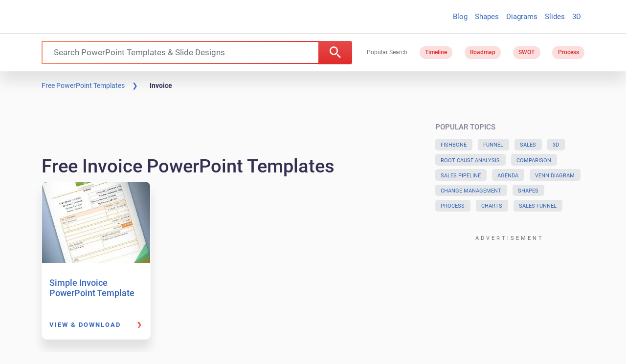

--- FILE ---
content_type: application/javascript; charset=utf-8
request_url: https://fundingchoicesmessages.google.com/f/AGSKWxU3dz2mwK_slc-xJud_fUzZYLqhNvLuwWuDmkwI4smoelYnHdOXfoWSECXiyCLCCdXECOHvBS9R4n5qnyuIM9WyArkbUfah9AgeBnmhbHw5-Y8yMnBKM4v3g5uK9NCToqukDIv9DlvJ0bdBb9C5U-Anv4FHuAaH52ImYiyolzT2fSjZ5_3e8Ry2SDT3/_/newad?/ad_digital./adbar2_/deferads./xpiads.
body_size: -1289
content:
window['ecb12947-ca45-4b5d-8431-f79074539abf'] = true;